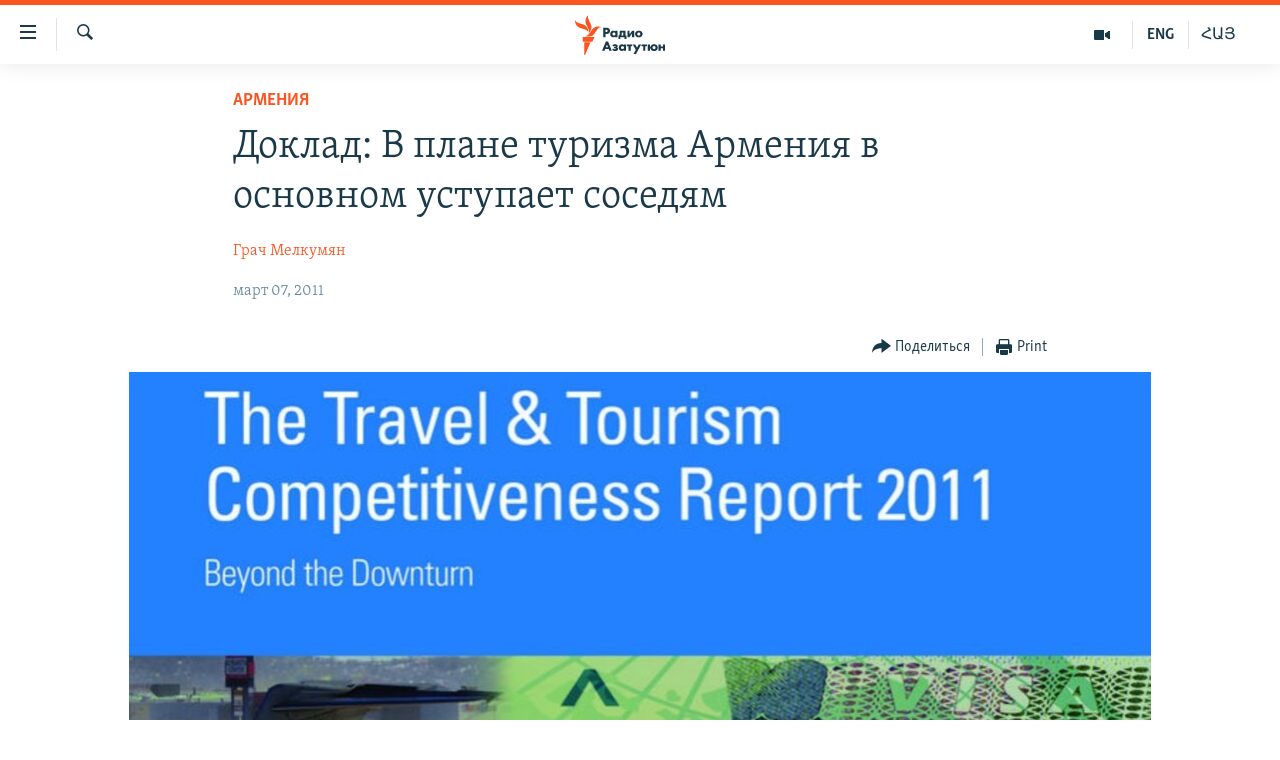

--- FILE ---
content_type: text/html; charset=utf-8
request_url: https://rus.azatutyun.am/a/2330077.html
body_size: 12411
content:

<!DOCTYPE html>
<html lang="ru" dir="ltr" class="no-js">
<head>
        <link rel="stylesheet" href="/Content/responsive/RFE/ru-AM/RFE-ru-AM.css?&amp;av=0.0.0.0&amp;cb=371">
<script src="//tags.azatutyun.am/rferl-pangea/prod/utag.sync.js"></script><script type='text/javascript' src='https://www.youtube.com/iframe_api' async></script>            <link rel="manifest" href="/manifest.json">
    <script type="text/javascript">
        //a general 'js' detection, must be on top level in <head>, due to CSS performance
        document.documentElement.className = "js";
        var cacheBuster = "371";
        var appBaseUrl = "/";
        var imgEnhancerBreakpoints = [0, 144, 256, 408, 650, 1023, 1597];
        var isLoggingEnabled = false;
        var isPreviewPage = false;
        var isLivePreviewPage = false;

        if (!isPreviewPage) {
            window.RFE = window.RFE || {};
            window.RFE.cacheEnabledByParam = window.location.href.indexOf('nocache=1') === -1;

            const url = new URL(window.location.href);
            const params = new URLSearchParams(url.search);

            // Remove the 'nocache' parameter
            params.delete('nocache');

            // Update the URL without the 'nocache' parameter
            url.search = params.toString();
            window.history.replaceState(null, '', url.toString());
        } else {
            window.addEventListener('load', function() {
                const links = window.document.links;
                for (let i = 0; i < links.length; i++) {
                    links[i].href = '#';
                    links[i].target = '_self';
                }
             })
        }

        // Iframe & Embed detection
        var embedProperties = {};

        try {
            // Reliable way to check if we are in an iframe.
            var isIframe = window.self !== window.top;
            embedProperties.is_iframe = isIframe;

            if (!isIframe) {
                embedProperties.embed_context = "main";
            } else {
                // We are in an iframe. Let's try to access the parent.
                // This access will only fail with strict cross-origin (without document.domain).
                var parentLocation = window.top.location;

                // The access succeeded. Now we explicitly compare the hostname.
                if (window.location.hostname === parentLocation.hostname) {
                    embedProperties.embed_context = "embed_self";
                } else {
                    // Hostname is different (e.g. different subdomain with document.domain)
                    embedProperties.embed_context = "embed_cross";
                }

                // Since the access works, we can safely get the details.
                embedProperties.url_parent = parentLocation.href;
                embedProperties.title_parent = window.top.document.title;
            }
        } catch (err) {
            // We are in an iframe, and an error occurred, probably due to cross-origin restrictions.
            embedProperties.is_iframe = true;
            embedProperties.embed_context = "embed_cross";

            // We cannot access the properties of window.top.
            // `document.referrer` can sometimes provide the URL of the parent page.
            // It is not 100% reliable, but it is the best we can do in this situation.
            embedProperties.url_parent = document.referrer || null;
            embedProperties.title_parent = null; // We can't get to the title in a cross-origin scenario.
        }

var pwaEnabled = true;        var swCacheDisabled;
    </script>
    <meta charset="utf-8" />

            <title>&#x414;&#x43E;&#x43A;&#x43B;&#x430;&#x434;: &#x412; &#x43F;&#x43B;&#x430;&#x43D;&#x435; &#x442;&#x443;&#x440;&#x438;&#x437;&#x43C;&#x430; &#x410;&#x440;&#x43C;&#x435;&#x43D;&#x438;&#x44F; &#x432; &#x43E;&#x441;&#x43D;&#x43E;&#x432;&#x43D;&#x43E;&#x43C; &#x443;&#x441;&#x442;&#x443;&#x43F;&#x430;&#x435;&#x442; &#x441;&#x43E;&#x441;&#x435;&#x434;&#x44F;&#x43C; </title>
            <meta name="description" content="&#x412;&#x441;&#x435;&#x43C;&#x438;&#x440;&#x43D;&#x44B;&#x439; &#x44D;&#x43A;&#x43E;&#x43D;&#x43E;&#x43C;&#x438;&#x447;&#x435;&#x441;&#x43A;&#x438;&#x439; &#x444;&#x43E;&#x440;&#x443;&#x43C; 7 &#x43C;&#x430;&#x440;&#x442;&#x430; &#x43E;&#x43F;&#x443;&#x431;&#x43B;&#x438;&#x43A;&#x43E;&#x432;&#x430;&#x43B; &#x434;&#x43E;&#x43A;&#x43B;&#x430;&#x434; &#xAB;&#x41F;&#x443;&#x442;&#x435;&#x448;&#x435;&#x441;&#x442;&#x432;&#x438;&#x44F; &#x438; &#x442;&#x443;&#x440;&#x438;&#x437;&#x43C;: &#x43A;&#x43E;&#x43D;&#x43A;&#x443;&#x440;&#x435;&#x43D;&#x442;&#x43E;&#x441;&#x43F;&#x43E;&#x441;&#x43E;&#x431;&#x43D;&#x43E;&#x441;&#x442;&#x44C; 2011&#xBB;." />
                <meta name="keywords" content="Архив, Армения, армения, туризм" />
    <meta name="viewport" content="width=device-width, initial-scale=1.0" />


    <meta http-equiv="X-UA-Compatible" content="IE=edge" />

<meta name="robots" content="max-image-preview:large"><meta property="fb:pages" content="1731694953739871" />

        <link href="https://rus.azatutyun.am/a/2330077.html" rel="canonical" />

        <meta name="apple-mobile-web-app-title" content="RFE/RL" />
        <meta name="apple-mobile-web-app-status-bar-style" content="black" />
            <meta name="apple-itunes-app" content="app-id=475986784, app-argument=//2330077.ltr" />
<meta content="&#x414;&#x43E;&#x43A;&#x43B;&#x430;&#x434;: &#x412; &#x43F;&#x43B;&#x430;&#x43D;&#x435; &#x442;&#x443;&#x440;&#x438;&#x437;&#x43C;&#x430; &#x410;&#x440;&#x43C;&#x435;&#x43D;&#x438;&#x44F; &#x432; &#x43E;&#x441;&#x43D;&#x43E;&#x432;&#x43D;&#x43E;&#x43C; &#x443;&#x441;&#x442;&#x443;&#x43F;&#x430;&#x435;&#x442; &#x441;&#x43E;&#x441;&#x435;&#x434;&#x44F;&#x43C; " property="og:title"></meta>
<meta content="&#x412;&#x441;&#x435;&#x43C;&#x438;&#x440;&#x43D;&#x44B;&#x439; &#x44D;&#x43A;&#x43E;&#x43D;&#x43E;&#x43C;&#x438;&#x447;&#x435;&#x441;&#x43A;&#x438;&#x439; &#x444;&#x43E;&#x440;&#x443;&#x43C; 7 &#x43C;&#x430;&#x440;&#x442;&#x430; &#x43E;&#x43F;&#x443;&#x431;&#x43B;&#x438;&#x43A;&#x43E;&#x432;&#x430;&#x43B; &#x434;&#x43E;&#x43A;&#x43B;&#x430;&#x434; &#xAB;&#x41F;&#x443;&#x442;&#x435;&#x448;&#x435;&#x441;&#x442;&#x432;&#x438;&#x44F; &#x438; &#x442;&#x443;&#x440;&#x438;&#x437;&#x43C;: &#x43A;&#x43E;&#x43D;&#x43A;&#x443;&#x440;&#x435;&#x43D;&#x442;&#x43E;&#x441;&#x43F;&#x43E;&#x441;&#x43E;&#x431;&#x43D;&#x43E;&#x441;&#x442;&#x44C; 2011&#xBB;." property="og:description"></meta>
<meta content="article" property="og:type"></meta>
<meta content="https://rus.azatutyun.am/a/2330077.html" property="og:url"></meta>
<meta content="&#x420;&#x430;&#x434;&#x438;&#x43E; &#x421;&#x432;&#x43E;&#x431;&#x43E;&#x434;&#x430;" property="og:site_name"></meta>
<meta content="https://www.facebook.com/azatutyunru/" property="article:publisher"></meta>
<meta content="https://gdb.rferl.org/5e82785a-2c02-46a5-b67a-534ce15a20c1_w1200_h630.jpg" property="og:image"></meta>
<meta content="1200" property="og:image:width"></meta>
<meta content="630" property="og:image:height"></meta>
<meta content="568280086670706" property="fb:app_id"></meta>
<meta content="&#x413;&#x440;&#x430;&#x447; &#x41C;&#x435;&#x43B;&#x43A;&#x443;&#x43C;&#x44F;&#x43D;" name="Author"></meta>
<meta content="summary_large_image" name="twitter:card"></meta>
<meta content="@armenialiberty" name="twitter:site"></meta>
<meta content="https://gdb.rferl.org/5e82785a-2c02-46a5-b67a-534ce15a20c1_w1200_h630.jpg" name="twitter:image"></meta>
<meta content="&#x414;&#x43E;&#x43A;&#x43B;&#x430;&#x434;: &#x412; &#x43F;&#x43B;&#x430;&#x43D;&#x435; &#x442;&#x443;&#x440;&#x438;&#x437;&#x43C;&#x430; &#x410;&#x440;&#x43C;&#x435;&#x43D;&#x438;&#x44F; &#x432; &#x43E;&#x441;&#x43D;&#x43E;&#x432;&#x43D;&#x43E;&#x43C; &#x443;&#x441;&#x442;&#x443;&#x43F;&#x430;&#x435;&#x442; &#x441;&#x43E;&#x441;&#x435;&#x434;&#x44F;&#x43C; " name="twitter:title"></meta>
<meta content="&#x412;&#x441;&#x435;&#x43C;&#x438;&#x440;&#x43D;&#x44B;&#x439; &#x44D;&#x43A;&#x43E;&#x43D;&#x43E;&#x43C;&#x438;&#x447;&#x435;&#x441;&#x43A;&#x438;&#x439; &#x444;&#x43E;&#x440;&#x443;&#x43C; 7 &#x43C;&#x430;&#x440;&#x442;&#x430; &#x43E;&#x43F;&#x443;&#x431;&#x43B;&#x438;&#x43A;&#x43E;&#x432;&#x430;&#x43B; &#x434;&#x43E;&#x43A;&#x43B;&#x430;&#x434; &#xAB;&#x41F;&#x443;&#x442;&#x435;&#x448;&#x435;&#x441;&#x442;&#x432;&#x438;&#x44F; &#x438; &#x442;&#x443;&#x440;&#x438;&#x437;&#x43C;: &#x43A;&#x43E;&#x43D;&#x43A;&#x443;&#x440;&#x435;&#x43D;&#x442;&#x43E;&#x441;&#x43F;&#x43E;&#x441;&#x43E;&#x431;&#x43D;&#x43E;&#x441;&#x442;&#x44C; 2011&#xBB;." name="twitter:description"></meta>
                    <link rel="amphtml" href="https://rus.azatutyun.am/amp/2330077.html" />
<script type="application/ld+json">{"articleSection":"Армения","isAccessibleForFree":true,"headline":"Доклад: В плане туризма Армения в основном уступает соседям ","inLanguage":"ru-AM","keywords":"Архив, Армения, армения, туризм","author":{"@type":"Person","url":"https://rus.azatutyun.am/author/грач-мелкумян/pyvmv","description":"","image":{"@type":"ImageObject"},"name":"Грач Мелкумян"},"datePublished":"2011-03-07 10:56:00Z","dateModified":"2011-03-07 10:56:00Z","publisher":{"logo":{"width":512,"height":220,"@type":"ImageObject","url":"https://rus.azatutyun.am/Content/responsive/RFE/ru-AM/img/logo.png"},"@type":"NewsMediaOrganization","url":"https://rus.azatutyun.am","sameAs":["https://www.facebook.com/azatutyunru/","https://twitter.com/azatutyunradio","https://www.youtube.com/azatutyunradio","https://www.instagram.com/azatutyuntv/"],"name":"Радио Азатутюн","alternateName":""},"@context":"https://schema.org","@type":"NewsArticle","mainEntityOfPage":"https://rus.azatutyun.am/a/2330077.html","url":"https://rus.azatutyun.am/a/2330077.html","description":"Всемирный экономический форум 7 марта опубликовал доклад «Путешествия и туризм: конкурентоспособность 2011».","image":{"width":1080,"height":608,"@type":"ImageObject","url":"https://gdb.rferl.org/5e82785a-2c02-46a5-b67a-534ce15a20c1_w1080_h608.jpg"},"name":"Доклад: В плане туризма Армения в основном уступает соседям "}</script>
    <script src="/Scripts/responsive/infographics.bundle.min.js?&amp;av=0.0.0.0&amp;cb=371"></script>
        <script src="/Scripts/responsive/dollardom.min.js?&amp;av=0.0.0.0&amp;cb=371"></script>
        <script src="/Scripts/responsive/modules/commons.js?&amp;av=0.0.0.0&amp;cb=371"></script>
        <script src="/Scripts/responsive/modules/app_code.js?&amp;av=0.0.0.0&amp;cb=371"></script>

        <link rel="icon" type="image/svg+xml" href="/Content/responsive/RFE/img/webApp/favicon.svg" />
        <link rel="alternate icon" href="/Content/responsive/RFE/img/webApp/favicon.ico" />
            <link rel="mask-icon" color="#ea6903" href="/Content/responsive/RFE/img/webApp/favicon_safari.svg" />
        <link rel="apple-touch-icon" sizes="152x152" href="/Content/responsive/RFE/img/webApp/ico-152x152.png" />
        <link rel="apple-touch-icon" sizes="144x144" href="/Content/responsive/RFE/img/webApp/ico-144x144.png" />
        <link rel="apple-touch-icon" sizes="114x114" href="/Content/responsive/RFE/img/webApp/ico-114x114.png" />
        <link rel="apple-touch-icon" sizes="72x72" href="/Content/responsive/RFE/img/webApp/ico-72x72.png" />
        <link rel="apple-touch-icon-precomposed" href="/Content/responsive/RFE/img/webApp/ico-57x57.png" />
        <link rel="icon" sizes="192x192" href="/Content/responsive/RFE/img/webApp/ico-192x192.png" />
        <link rel="icon" sizes="128x128" href="/Content/responsive/RFE/img/webApp/ico-128x128.png" />
        <meta name="msapplication-TileColor" content="#ffffff" />
        <meta name="msapplication-TileImage" content="/Content/responsive/RFE/img/webApp/ico-144x144.png" />
                <link rel="preload" href="/Content/responsive/fonts/Skolar-Lt_Cyrl_v2.4.woff" type="font/woff" as="font" crossorigin="anonymous" />
    <link rel="alternate" type="application/rss+xml" title="RFE/RL - Top Stories [RSS]" href="/api/" />
    <link rel="sitemap" type="application/rss+xml" href="/sitemap.xml" />
    
    



        <script type="text/javascript" >
            var analyticsData = Object.assign(embedProperties, {url:"https://rus.azatutyun.am/a/2330077.html",property_id:"429",article_uid:"2330077",page_title:"Доклад: В плане туризма Армения в основном уступает соседям ",page_type:"article",content_type:"article",subcontent_type:"article",last_modified:"2011-03-07 10:56:00Z",pub_datetime:"2011-03-07 10:56:00Z",section:"армения",english_section:"armenia",byline:"Грач Мелкумян",categories:"armenian_default_zone,armenia",tags:"армения;туризм",domain:"rus.azatutyun.am",language:"Russian",language_service:"RFERL Armenian",platform:"web",copied:"no",copied_article:"",copied_title:"",runs_js:"Yes",cms_release:"8.45.0.0.371",enviro_type:"prod",slug:"",entity:"RFE",short_language_service:"ARM",platform_short:"W",page_name:"Доклад: В плане туризма Армения в основном уступает соседям "});
            // Push Analytics data as GTM message (without "event" attribute and before GTM initialization)
            window.dataLayer = window.dataLayer || [];
            window.dataLayer.push(analyticsData);
        </script>
        <script type="text/javascript" data-cookiecategory="analytics">
            var gtmEventObject = {event: 'page_meta_ready'};window.dataLayer = window.dataLayer || [];window.dataLayer.push(gtmEventObject);
            var renderGtm = "true";
            if (renderGtm === "true") {
                (function(w,d,s,l,i){w[l]=w[l]||[];w[l].push({'gtm.start':new Date().getTime(),event:'gtm.js'});var f=d.getElementsByTagName(s)[0],j=d.createElement(s),dl=l!='dataLayer'?'&l='+l:'';j.async=true;j.src='//www.googletagmanager.com/gtm.js?id='+i+dl;f.parentNode.insertBefore(j,f);})(window,document,'script','dataLayer','GTM-WXZBPZ');
            }
        </script>
</head>
<body class=" nav-no-loaded cc_theme pg-article pg-article--single-column print-lay-article nojs-images ">
<noscript><iframe src="https://www.googletagmanager.com/ns.html?id=GTM-WXZBPZ" height="0" width="0" style="display:none;visibility:hidden"></iframe></noscript>        <!--Analytics tag js version start-->
            <script type="text/javascript" data-cookiecategory="analytics">
                var utag_data = Object.assign({}, analyticsData, {pub_year:"2011",pub_month:"03",pub_day:"07",pub_hour:"10",pub_weekday:"Monday"});
if(typeof(TealiumTagFrom)==='function' && typeof(TealiumTagSearchKeyword)==='function') {
var utag_from=TealiumTagFrom();var utag_searchKeyword=TealiumTagSearchKeyword();
if(utag_searchKeyword!=null && utag_searchKeyword!=='' && utag_data["search_keyword"]==null) utag_data["search_keyword"]=utag_searchKeyword;if(utag_from!=null && utag_from!=='') utag_data["from"]=TealiumTagFrom();}
                if(window.top!== window.self&&utag_data.page_type==="snippet"){utag_data.page_type = 'iframe';}
                try{if(window.top!==window.self&&window.self.location.hostname===window.top.location.hostname){utag_data.platform = 'self-embed';utag_data.platform_short = 'se';}}catch(e){if(window.top!==window.self&&window.self.location.search.includes("platformType=self-embed")){utag_data.platform = 'cross-promo';utag_data.platform_short = 'cp';}}
                (function(a,b,c,d){    a="https://tags.azatutyun.am/rferl-pangea/prod/utag.js";    b=document;c="script";d=b.createElement(c);d.src=a;d.type="text/java"+c;d.async=true;    a=b.getElementsByTagName(c)[0];a.parentNode.insertBefore(d,a);    })();
            </script>
        <!--Analytics tag js version end-->
<!-- Analytics tag management NoScript -->
<noscript>
<img style="position: absolute; border: none;" src="https://ssc.azatutyun.am/b/ss/bbgprod,bbgentityrferl/1/G.4--NS/778334324?pageName=rfe%3aarm%3aw%3aarticle%3a%d0%94%d0%be%d0%ba%d0%bb%d0%b0%d0%b4%3a%20%d0%92%20%d0%bf%d0%bb%d0%b0%d0%bd%d0%b5%20%d1%82%d1%83%d1%80%d0%b8%d0%b7%d0%bc%d0%b0%20%d0%90%d1%80%d0%bc%d0%b5%d0%bd%d0%b8%d1%8f%20%d0%b2%20%d0%be%d1%81%d0%bd%d0%be%d0%b2%d0%bd%d0%be%d0%bc%20%d1%83%d1%81%d1%82%d1%83%d0%bf%d0%b0%d0%b5%d1%82%20%d1%81%d0%be%d1%81%d0%b5%d0%b4%d1%8f%d0%bc%20&amp;c6=%d0%94%d0%be%d0%ba%d0%bb%d0%b0%d0%b4%3a%20%d0%92%20%d0%bf%d0%bb%d0%b0%d0%bd%d0%b5%20%d1%82%d1%83%d1%80%d0%b8%d0%b7%d0%bc%d0%b0%20%d0%90%d1%80%d0%bc%d0%b5%d0%bd%d0%b8%d1%8f%20%d0%b2%20%d0%be%d1%81%d0%bd%d0%be%d0%b2%d0%bd%d0%be%d0%bc%20%d1%83%d1%81%d1%82%d1%83%d0%bf%d0%b0%d0%b5%d1%82%20%d1%81%d0%be%d1%81%d0%b5%d0%b4%d1%8f%d0%bc%20&amp;v36=8.45.0.0.371&amp;v6=D=c6&amp;g=https%3a%2f%2frus.azatutyun.am%2fa%2f2330077.html&amp;c1=D=g&amp;v1=D=g&amp;events=event1,event52&amp;c16=rferl%20armenian&amp;v16=D=c16&amp;c5=armenia&amp;v5=D=c5&amp;ch=%d0%90%d1%80%d0%bc%d0%b5%d0%bd%d0%b8%d1%8f&amp;c15=russian&amp;v15=D=c15&amp;c4=article&amp;v4=D=c4&amp;c14=2330077&amp;v14=D=c14&amp;v20=no&amp;c17=web&amp;v17=D=c17&amp;mcorgid=518abc7455e462b97f000101%40adobeorg&amp;server=rus.azatutyun.am&amp;pageType=D=c4&amp;ns=bbg&amp;v29=D=server&amp;v25=rfe&amp;v30=429&amp;v105=D=User-Agent " alt="analytics" width="1" height="1" /></noscript>
<!-- End of Analytics tag management NoScript -->


        <!--*** Accessibility links - For ScreenReaders only ***-->
        <section>
            <div class="sr-only">
                <h2>&#x421;&#x441;&#x44B;&#x43B;&#x43A;&#x438; &#x434;&#x43E;&#x441;&#x442;&#x443;&#x43F;&#x430;</h2>
                <ul>
                    <li><a href="#content" data-disable-smooth-scroll="1">&#x41F;&#x435;&#x440;&#x435;&#x439;&#x442;&#x438; &#x43A; &#x43E;&#x441;&#x43D;&#x43E;&#x432;&#x43D;&#x43E;&#x43C;&#x443; &#x441;&#x43E;&#x434;&#x435;&#x440;&#x436;&#x430;&#x43D;&#x438;&#x44E;</a></li>
                    <li><a href="#navigation" data-disable-smooth-scroll="1">&#x41F;&#x435;&#x440;&#x435;&#x439;&#x442;&#x438; &#x43A; &#x43E;&#x441;&#x43D;&#x43E;&#x432;&#x43D;&#x43E;&#x439; &#x43D;&#x430;&#x432;&#x438;&#x433;&#x430;&#x446;&#x438;&#x438;</a></li>
                    <li><a href="#txtHeaderSearch" data-disable-smooth-scroll="1">&#x41F;&#x435;&#x440;&#x435;&#x439;&#x442;&#x438; &#x43A; &#x43F;&#x43E;&#x438;&#x441;&#x43A;&#x443;</a></li>
                </ul>
            </div>
        </section>
    




<div dir="ltr">
    <div id="page">
            <aside>

<div class="c-lightbox overlay-modal">
    <div class="c-lightbox__intro">
        <h2 class="c-lightbox__intro-title"></h2>
        <button class="btn btn--rounded c-lightbox__btn c-lightbox__intro-next" title="&#x421;&#x43B;&#x435;&#x434;&#x443;&#x44E;&#x449;&#x438;&#x439;">
            <span class="ico ico--rounded ico-chevron-forward"></span>
            <span class="sr-only">&#x421;&#x43B;&#x435;&#x434;&#x443;&#x44E;&#x449;&#x438;&#x439;</span>
        </button>
    </div>
    <div class="c-lightbox__nav">
        <button class="btn btn--rounded c-lightbox__btn c-lightbox__btn--close" title="&#x417;&#x430;&#x43A;&#x440;&#x44B;&#x442;&#x44C;">
            <span class="ico ico--rounded ico-close"></span>
            <span class="sr-only">&#x417;&#x430;&#x43A;&#x440;&#x44B;&#x442;&#x44C;</span>
        </button>
        <button class="btn btn--rounded c-lightbox__btn c-lightbox__btn--prev" title="&#x41F;&#x440;&#x435;&#x434;&#x44B;&#x434;&#x443;&#x449;&#x438;&#x439;">
            <span class="ico ico--rounded ico-chevron-backward"></span>
            <span class="sr-only">&#x41F;&#x440;&#x435;&#x434;&#x44B;&#x434;&#x443;&#x449;&#x438;&#x439;</span>
        </button>
        <button class="btn btn--rounded c-lightbox__btn c-lightbox__btn--next" title="&#x421;&#x43B;&#x435;&#x434;&#x443;&#x44E;&#x449;&#x438;&#x439;">
            <span class="ico ico--rounded ico-chevron-forward"></span>
            <span class="sr-only">&#x421;&#x43B;&#x435;&#x434;&#x443;&#x44E;&#x449;&#x438;&#x439;</span>
        </button>
    </div>
    <div class="c-lightbox__content-wrap">
        <figure class="c-lightbox__content">
            <span class="c-spinner c-spinner--lightbox">
                <img src="/Content/responsive/img/player-spinner.png"
                     alt="please wait"
                     title="please wait" />
            </span>
            <div class="c-lightbox__img">
                <div class="thumb">
                    <img src="" alt="" />
                </div>
            </div>
            <figcaption>
                <div class="c-lightbox__info c-lightbox__info--foot">
                    <span class="c-lightbox__counter"></span>
                    <span class="caption c-lightbox__caption"></span>
                </div>
            </figcaption>
        </figure>
    </div>
    <div class="hidden">
        <div class="content-advisory__box content-advisory__box--lightbox">
            <span class="content-advisory__box-text">This image contains sensitive content which some people may find offensive or disturbing.</span>
            <button class="btn btn--transparent content-advisory__box-btn m-t-md" value="text" type="button">
                <span class="btn__text">
                    Click to reveal
                </span>
            </button>
        </div>
    </div>
</div>

<div class="print-dialogue">
    <div class="container">
        <h3 class="print-dialogue__title section-head">Print Options:</h3>
        <div class="print-dialogue__opts">
            <ul class="print-dialogue__opt-group">
                <li class="form__group form__group--checkbox">
                    <input class="form__check " id="checkboxImages" name="checkboxImages" type="checkbox" checked="checked" />
                    <label for="checkboxImages" class="form__label m-t-md">Images</label>
                </li>
                <li class="form__group form__group--checkbox">
                    <input class="form__check " id="checkboxMultimedia" name="checkboxMultimedia" type="checkbox" checked="checked" />
                    <label for="checkboxMultimedia" class="form__label m-t-md">Multimedia</label>
                </li>
            </ul>
            <ul class="print-dialogue__opt-group">
                <li class="form__group form__group--checkbox">
                    <input class="form__check " id="checkboxEmbedded" name="checkboxEmbedded" type="checkbox" checked="checked" />
                    <label for="checkboxEmbedded" class="form__label m-t-md">Embedded Content</label>
                </li>
                <li class="hidden">
                    <input class="form__check " id="checkboxComments" name="checkboxComments" type="checkbox" />
                    <label for="checkboxComments" class="form__label m-t-md"> Comments</label>
                </li>
            </ul>
        </div>
        <div class="print-dialogue__buttons">
            <button class="btn  btn--secondary close-button" type="button" title="&#x41E;&#x442;&#x43C;&#x435;&#x43D;&#x438;&#x442;&#x44C;">
                <span class="btn__text ">&#x41E;&#x442;&#x43C;&#x435;&#x43D;&#x438;&#x442;&#x44C;</span>
            </button>
            <button class="btn  btn-cust-print m-l-sm" type="button" title="Print">
                <span class="btn__text ">Print</span>
            </button>
        </div>
    </div>
</div>                
<div class="ctc-message pos-fix">
    <div class="ctc-message__inner">Link has been copied to clipboard</div>
</div>
            </aside>

<div class="hdr-20 hdr-20--big">
    <div class="hdr-20__inner">
        <div class="hdr-20__max pos-rel">
            <div class="hdr-20__side hdr-20__side--primary d-flex">
                <label data-for="main-menu-ctrl" data-switcher-trigger="true" data-switch-target="main-menu-ctrl" class="burger hdr-trigger pos-rel trans-trigger" data-trans-evt="click" data-trans-id="menu">
                    <span class="ico ico-close hdr-trigger__ico hdr-trigger__ico--close burger__ico burger__ico--close"></span>
                    <span class="ico ico-menu hdr-trigger__ico hdr-trigger__ico--open burger__ico burger__ico--open"></span>
                </label>
                <div class="menu-pnl pos-fix trans-target" data-switch-target="main-menu-ctrl" data-trans-id="menu">
                    <div class="menu-pnl__inner">
                        <nav class="main-nav menu-pnl__item menu-pnl__item--first">
                            <ul class="main-nav__list accordeon" data-analytics-tales="false" data-promo-name="link" data-location-name="nav,secnav">
                                

        <li class="main-nav__item">
            <a class="main-nav__item-name main-nav__item-name--link" href="/p/2842.html" title="&#x413;&#x43B;&#x430;&#x432;&#x43D;&#x430;&#x44F;" data-item-name="mobilehomeru" >&#x413;&#x43B;&#x430;&#x432;&#x43D;&#x430;&#x44F;</a>
        </li>

        <li class="main-nav__item">
            <a class="main-nav__item-name main-nav__item-name--link" href="/z/3282" title="&#x41D;&#x43E;&#x432;&#x43E;&#x441;&#x442;&#x438;" data-item-name="New" >&#x41D;&#x43E;&#x432;&#x43E;&#x441;&#x442;&#x438;</a>
        </li>

        <li class="main-nav__item">
            <a class="main-nav__item-name main-nav__item-name--link" href="/z/3284" title="&#x41F;&#x43E;&#x43B;&#x438;&#x442;&#x438;&#x43A;&#x430;" data-item-name="Politics" >&#x41F;&#x43E;&#x43B;&#x438;&#x442;&#x438;&#x43A;&#x430;</a>
        </li>

        <li class="main-nav__item">
            <a class="main-nav__item-name main-nav__item-name--link" href="/z/3285" title="&#x41E;&#x431;&#x449;&#x435;&#x441;&#x442;&#x432;&#x43E;" data-item-name="Society" >&#x41E;&#x431;&#x449;&#x435;&#x441;&#x442;&#x432;&#x43E;</a>
        </li>

        <li class="main-nav__item">
            <a class="main-nav__item-name main-nav__item-name--link" href="/z/3286" title="&#x42D;&#x43A;&#x43E;&#x43D;&#x43E;&#x43C;&#x438;&#x43A;&#x430;" data-item-name="Economy" >&#x42D;&#x43A;&#x43E;&#x43D;&#x43E;&#x43C;&#x438;&#x43A;&#x430;</a>
        </li>

        <li class="main-nav__item">
            <a class="main-nav__item-name main-nav__item-name--link" href="/z/3288" title="&#x420;&#x435;&#x433;&#x438;&#x43E;&#x43D;" data-item-name="region" >&#x420;&#x435;&#x433;&#x438;&#x43E;&#x43D;</a>
        </li>

        <li class="main-nav__item">
            <a class="main-nav__item-name main-nav__item-name--link" href="/&#x43D;&#x430;&#x433;&#x43E;&#x440;&#x43D;&#x44B;&#x439;-&#x43A;&#x430;&#x440;&#x430;&#x431;&#x430;&#x445;" title="&#x41D;&#x430;&#x433;&#x43E;&#x440;&#x43D;&#x44B;&#x439; &#x41A;&#x430;&#x440;&#x430;&#x431;&#x430;&#x445;" data-item-name="karabakh" >&#x41D;&#x430;&#x433;&#x43E;&#x440;&#x43D;&#x44B;&#x439; &#x41A;&#x430;&#x440;&#x430;&#x431;&#x430;&#x445;</a>
        </li>

        <li class="main-nav__item">
            <a class="main-nav__item-name main-nav__item-name--link" href="/z/3287" title="&#x41A;&#x443;&#x43B;&#x44C;&#x442;&#x443;&#x440;&#x430;" data-item-name="culture" >&#x41A;&#x443;&#x43B;&#x44C;&#x442;&#x443;&#x440;&#x430;</a>
        </li>

        <li class="main-nav__item">
            <a class="main-nav__item-name main-nav__item-name--link" href="/z/15479" title="&#x421;&#x43F;&#x43E;&#x440;&#x442;" data-item-name="sports" >&#x421;&#x43F;&#x43E;&#x440;&#x442;</a>
        </li>

        <li class="main-nav__item">
            <a class="main-nav__item-name main-nav__item-name--link" href="/z/730" title="&#x410;&#x440;&#x445;&#x438;&#x432;" data-item-name="Armenian_Default_Zone" >&#x410;&#x440;&#x445;&#x438;&#x432;</a>
        </li>



                            </ul>
                        </nav>
                        

<div class="menu-pnl__item">
        <a href="https://www.azatutyun.am" class="menu-pnl__item-link" alt="&#x540;&#x561;&#x575;&#x565;&#x580;&#x565;&#x576;">&#x540;&#x561;&#x575;&#x565;&#x580;&#x565;&#x576;</a>
        <a href="https://www.azatutyun.am/p/3171.html" class="menu-pnl__item-link" alt="English">English</a>
        <a href="https://rus.azatutyun.am" class="menu-pnl__item-link" alt="&#x420;&#x443;&#x441;&#x441;&#x43A;&#x438;&#x439;">&#x420;&#x443;&#x441;&#x441;&#x43A;&#x438;&#x439;</a>
</div>


                        
                            <div class="menu-pnl__item">
                                <a href="/navigation/allsites" class="menu-pnl__item-link">
                                    <span class="ico ico-languages "></span>
                                    &#x412;&#x441;&#x435; &#x441;&#x430;&#x439;&#x442;&#x44B; &#x420;&#x430;&#x434;&#x438;&#x43E; &#x410;&#x437;&#x430;&#x442;&#x443;&#x442;&#x44E;&#x43D;
                                </a>
                            </div>
                    </div>
                </div>
                <label data-for="top-search-ctrl" data-switcher-trigger="true" data-switch-target="top-search-ctrl" class="top-srch-trigger hdr-trigger">
                    <span class="ico ico-close hdr-trigger__ico hdr-trigger__ico--close top-srch-trigger__ico top-srch-trigger__ico--close"></span>
                    <span class="ico ico-search hdr-trigger__ico hdr-trigger__ico--open top-srch-trigger__ico top-srch-trigger__ico--open"></span>
                </label>
                <div class="srch-top srch-top--in-header" data-switch-target="top-search-ctrl">
                    <div class="container">
                        
<form action="/s" class="srch-top__form srch-top__form--in-header" id="form-topSearchHeader" method="get" role="search">    <label for="txtHeaderSearch" class="sr-only">&#x41F;&#x43E;&#x438;&#x441;&#x43A;</label>
    <input type="text" id="txtHeaderSearch" name="k" placeholder="&#x41F;&#x43E;&#x438;&#x441;&#x43A;" accesskey="s" value="" class="srch-top__input analyticstag-event" onkeydown="if (event.keyCode === 13) { FireAnalyticsTagEventOnSearch('search', $dom.get('#txtHeaderSearch')[0].value) }" />
    <button title="&#x41F;&#x43E;&#x438;&#x441;&#x43A;" type="submit" class="btn btn--top-srch analyticstag-event" onclick="FireAnalyticsTagEventOnSearch('search', $dom.get('#txtHeaderSearch')[0].value) ">
        <span class="ico ico-search"></span>
    </button>
</form>
                    </div>
                </div>
                <a href="/" class="main-logo-link">
                    <img src="/Content/responsive/RFE/ru-AM/img/logo-compact.svg" class="main-logo main-logo--comp" alt="site logo">
                        <img src="/Content/responsive/RFE/ru-AM/img/logo.svg" class="main-logo main-logo--big" alt="site logo">
                </a>
            </div>
            <div class="hdr-20__side hdr-20__side--secondary d-flex">
                

    <a href="https://www.azatutyun.am" title="&#x540;&#x531;&#x545;" class="hdr-20__secondary-item hdr-20__secondary-item--lang" data-item-name="satellite">
        
&#x540;&#x531;&#x545;
    </a>

    <a href="https://www.azatutyun.am/en" title="ENG" class="hdr-20__secondary-item hdr-20__secondary-item--lang" data-item-name="satellite">
        
ENG
    </a>

    <a href="/z/3292" title="&#x412;&#x438;&#x434;&#x435;&#x43E;" class="hdr-20__secondary-item" data-item-name="video">
        
    <span class="ico ico-video hdr-20__secondary-icon"></span>

    </a>

    <a href="/s" title="&#x41F;&#x43E;&#x438;&#x441;&#x43A;" class="hdr-20__secondary-item hdr-20__secondary-item--search" data-item-name="search">
        
    <span class="ico ico-search hdr-20__secondary-icon hdr-20__secondary-icon--search"></span>

    </a>



                
                <div class="srch-bottom">
                    
<form action="/s" class="srch-bottom__form d-flex" id="form-bottomSearch" method="get" role="search">    <label for="txtSearch" class="sr-only">&#x41F;&#x43E;&#x438;&#x441;&#x43A;</label>
    <input type="search" id="txtSearch" name="k" placeholder="&#x41F;&#x43E;&#x438;&#x441;&#x43A;" accesskey="s" value="" class="srch-bottom__input analyticstag-event" onkeydown="if (event.keyCode === 13) { FireAnalyticsTagEventOnSearch('search', $dom.get('#txtSearch')[0].value) }" />
    <button title="&#x41F;&#x43E;&#x438;&#x441;&#x43A;" type="submit" class="btn btn--bottom-srch analyticstag-event" onclick="FireAnalyticsTagEventOnSearch('search', $dom.get('#txtSearch')[0].value) ">
        <span class="ico ico-search"></span>
    </button>
</form>
                </div>
            </div>
            <img src="/Content/responsive/RFE/ru-AM/img/logo-print.gif" class="logo-print" loading="lazy" alt="site logo">
            <img src="/Content/responsive/RFE/ru-AM/img/logo-print_color.png" class="logo-print logo-print--color" loading="lazy" alt="site logo">
        </div>
    </div>
</div>
    <script>
        if (document.body.className.indexOf('pg-home') > -1) {
            var nav2In = document.querySelector('.hdr-20__inner');
            var nav2Sec = document.querySelector('.hdr-20__side--secondary');
            var secStyle = window.getComputedStyle(nav2Sec);
            if (nav2In && window.pageYOffset < 150 && secStyle['position'] !== 'fixed') {
                nav2In.classList.add('hdr-20__inner--big')
            }
        }
    </script>



<div class="c-hlights c-hlights--breaking c-hlights--no-item" data-hlight-display="mobile,desktop">
    <div class="c-hlights__wrap container p-0">
        <div class="c-hlights__nav">
            <a role="button" href="#" title="&#x41F;&#x440;&#x435;&#x434;&#x44B;&#x434;&#x443;&#x449;&#x438;&#x439;">
                <span class="ico ico-chevron-backward m-0"></span>
                <span class="sr-only">&#x41F;&#x440;&#x435;&#x434;&#x44B;&#x434;&#x443;&#x449;&#x438;&#x439;</span>
            </a>
            <a role="button" href="#" title="&#x421;&#x43B;&#x435;&#x434;&#x443;&#x44E;&#x449;&#x438;&#x439;">
                <span class="ico ico-chevron-forward m-0"></span>
                <span class="sr-only">&#x421;&#x43B;&#x435;&#x434;&#x443;&#x44E;&#x449;&#x438;&#x439;</span>
            </a>
        </div>
        <span class="c-hlights__label">
            <span class="">Breaking News</span>
            <span class="switcher-trigger">
                <label data-for="more-less-1" data-switcher-trigger="true" class="switcher-trigger__label switcher-trigger__label--more p-b-0" title="&#x41F;&#x43E;&#x43A;&#x430;&#x437;&#x430;&#x442;&#x44C; &#x431;&#x43E;&#x43B;&#x44C;&#x448;&#x435;">
                    <span class="ico ico-chevron-down"></span>
                </label>
                <label data-for="more-less-1" data-switcher-trigger="true" class="switcher-trigger__label switcher-trigger__label--less p-b-0" title="Show less">
                    <span class="ico ico-chevron-up"></span>
                </label>
            </span>
        </span>
        <ul class="c-hlights__items switcher-target" data-switch-target="more-less-1">
            
        </ul>
    </div>
</div>


        <div id="content">
            

    <main class="container">

    <div class="hdr-container">
        <div class="row">
            <div class="col-category col-xs-12 col-md-8 col-md-offset-2">


<div class="category js-category">
<a class="" href="/z/3283">&#x410;&#x440;&#x43C;&#x435;&#x43D;&#x438;&#x44F;</a></div></div>
<div class="col-title col-xs-12 col-md-8 col-md-offset-2">

    <h1 class="title pg-title">
        &#x414;&#x43E;&#x43A;&#x43B;&#x430;&#x434;: &#x412; &#x43F;&#x43B;&#x430;&#x43D;&#x435; &#x442;&#x443;&#x440;&#x438;&#x437;&#x43C;&#x430; &#x410;&#x440;&#x43C;&#x435;&#x43D;&#x438;&#x44F; &#x432; &#x43E;&#x441;&#x43D;&#x43E;&#x432;&#x43D;&#x43E;&#x43C; &#x443;&#x441;&#x442;&#x443;&#x43F;&#x430;&#x435;&#x442; &#x441;&#x43E;&#x441;&#x435;&#x434;&#x44F;&#x43C; 
    </h1>
</div>
<div class="col-publishing-details col-xs-12 col-md-8 col-md-offset-2">

<div class="publishing-details ">
                <div class="links">
                    <ul class="links__list">
                            <li class="links__item">
            <a class="links__item-link" href="/author/&#x433;&#x440;&#x430;&#x447;-&#x43C;&#x435;&#x43B;&#x43A;&#x443;&#x43C;&#x44F;&#x43D;/pyvmv"  title="&#x413;&#x440;&#x430;&#x447; &#x41C;&#x435;&#x43B;&#x43A;&#x443;&#x43C;&#x44F;&#x43D;">&#x413;&#x440;&#x430;&#x447; &#x41C;&#x435;&#x43B;&#x43A;&#x443;&#x43C;&#x44F;&#x43D;</a>                            </li>
                    </ul>
                </div>
        <div class="published">
            <span class="date" >
                    <time pubdate="pubdate" datetime="2011-03-07T14:56:00&#x2B;04:00">
                        &#x43C;&#x430;&#x440;&#x442; 07, 2011
                    </time>
            </span>
        </div>
</div>


</div>
<div class="col-xs-12 col-md-8 col-md-offset-2">

<div class="col-article-tools pos-rel article-share">
        <div class="col-article-tools__end">
            
    <div class="share--box">
                <div class="sticky-share-container" style="display:none">
                    <div class="container">
                        <a href="https://rus.azatutyun.am" id="logo-sticky-share">&nbsp;</a>
                        <div class="pg-title pg-title--sticky-share">
                            &#x414;&#x43E;&#x43A;&#x43B;&#x430;&#x434;: &#x412; &#x43F;&#x43B;&#x430;&#x43D;&#x435; &#x442;&#x443;&#x440;&#x438;&#x437;&#x43C;&#x430; &#x410;&#x440;&#x43C;&#x435;&#x43D;&#x438;&#x44F; &#x432; &#x43E;&#x441;&#x43D;&#x43E;&#x432;&#x43D;&#x43E;&#x43C; &#x443;&#x441;&#x442;&#x443;&#x43F;&#x430;&#x435;&#x442; &#x441;&#x43E;&#x441;&#x435;&#x434;&#x44F;&#x43C; 
                        </div>
                        <div class="sticked-nav-actions">
                            <!--This part is for sticky navigation display-->
                            <p class="buttons link-content-sharing p-0 ">
                                <button class="btn btn--link btn-content-sharing p-t-0 " id="btnContentSharing" value="text" role="Button" type="" title="&#x43F;&#x435;&#x440;&#x435;&#x43A;&#x43B;&#x44E;&#x447;&#x438;&#x442;&#x44C;&#x441;&#x44F; &#x43D;&#x430; &#x431;&#x43E;&#x43B;&#x44C;&#x448;&#x438;&#x435; &#x432;&#x430;&#x440;&#x438;&#x430;&#x43D;&#x442;&#x44B; &#x43E;&#x431;&#x43C;&#x435;&#x43D;&#x430;">
                                    <span class="ico ico-share ico--l"></span>
                                    <span class="btn__text ">
                                        &#x41F;&#x43E;&#x434;&#x435;&#x43B;&#x438;&#x442;&#x44C;&#x441;&#x44F;
                                    </span>
                                </button>
                            </p>
                            <aside class="content-sharing js-content-sharing js-content-sharing--apply-sticky  content-sharing--sticky" role="complementary" 
                                   data-share-url="https://rus.azatutyun.am/a/2330077.html" data-share-title="&#x414;&#x43E;&#x43A;&#x43B;&#x430;&#x434;: &#x412; &#x43F;&#x43B;&#x430;&#x43D;&#x435; &#x442;&#x443;&#x440;&#x438;&#x437;&#x43C;&#x430; &#x410;&#x440;&#x43C;&#x435;&#x43D;&#x438;&#x44F; &#x432; &#x43E;&#x441;&#x43D;&#x43E;&#x432;&#x43D;&#x43E;&#x43C; &#x443;&#x441;&#x442;&#x443;&#x43F;&#x430;&#x435;&#x442; &#x441;&#x43E;&#x441;&#x435;&#x434;&#x44F;&#x43C; " data-share-text="&#x412;&#x441;&#x435;&#x43C;&#x438;&#x440;&#x43D;&#x44B;&#x439; &#x44D;&#x43A;&#x43E;&#x43D;&#x43E;&#x43C;&#x438;&#x447;&#x435;&#x441;&#x43A;&#x438;&#x439; &#x444;&#x43E;&#x440;&#x443;&#x43C; 7 &#x43C;&#x430;&#x440;&#x442;&#x430; &#x43E;&#x43F;&#x443;&#x431;&#x43B;&#x438;&#x43A;&#x43E;&#x432;&#x430;&#x43B; &#x434;&#x43E;&#x43A;&#x43B;&#x430;&#x434; &#xAB;&#x41F;&#x443;&#x442;&#x435;&#x448;&#x435;&#x441;&#x442;&#x432;&#x438;&#x44F; &#x438; &#x442;&#x443;&#x440;&#x438;&#x437;&#x43C;: &#x43A;&#x43E;&#x43D;&#x43A;&#x443;&#x440;&#x435;&#x43D;&#x442;&#x43E;&#x441;&#x43F;&#x43E;&#x441;&#x43E;&#x431;&#x43D;&#x43E;&#x441;&#x442;&#x44C; 2011&#xBB;.">
                                <div class="content-sharing__popover">
                                    <h6 class="content-sharing__title">&#x41F;&#x43E;&#x434;&#x435;&#x43B;&#x438;&#x442;&#x44C;&#x441;&#x44F;</h6>
                                    <button href="#close" id="btnCloseSharing" class="btn btn--text-like content-sharing__close-btn">
                                        <span class="ico ico-close ico--l"></span>
                                    </button>
            <ul class="content-sharing__list">
                    <li class="content-sharing__item">
                            <div class="ctc ">
                                <input type="text" class="ctc__input" readonly="readonly">
                                <a href="" js-href="https://rus.azatutyun.am/a/2330077.html" class="content-sharing__link ctc__button">
                                    <span class="ico ico-copy-link ico--rounded ico--s"></span>
                                        <span class="content-sharing__link-text">Copy link</span>
                                </a>
                            </div>
                    </li>
                    <li class="content-sharing__item">
        <a href="https://facebook.com/sharer.php?u=https%3a%2f%2frus.azatutyun.am%2fa%2f2330077.html"
           data-analytics-text="share_on_facebook"
           title="Facebook" target="_blank"
           class="content-sharing__link  js-social-btn">
            <span class="ico ico-facebook ico--rounded ico--s"></span>
                <span class="content-sharing__link-text">Facebook</span>
        </a>
                    </li>
                    <li class="content-sharing__item">
        <a href="https://twitter.com/share?url=https%3a%2f%2frus.azatutyun.am%2fa%2f2330077.html&amp;text=%d0%94%d0%be%d0%ba%d0%bb%d0%b0%d0%b4%3a&#x2B;%d0%92&#x2B;%d0%bf%d0%bb%d0%b0%d0%bd%d0%b5&#x2B;%d1%82%d1%83%d1%80%d0%b8%d0%b7%d0%bc%d0%b0&#x2B;%d0%90%d1%80%d0%bc%d0%b5%d0%bd%d0%b8%d1%8f&#x2B;%d0%b2&#x2B;%d0%be%d1%81%d0%bd%d0%be%d0%b2%d0%bd%d0%be%d0%bc&#x2B;%d1%83%d1%81%d1%82%d1%83%d0%bf%d0%b0%d0%b5%d1%82&#x2B;%d1%81%d0%be%d1%81%d0%b5%d0%b4%d1%8f%d0%bc&#x2B;"
           data-analytics-text="share_on_twitter"
           title="X (Twitter)" target="_blank"
           class="content-sharing__link  js-social-btn">
            <span class="ico ico-twitter ico--rounded ico--s"></span>
                <span class="content-sharing__link-text">X (Twitter)</span>
        </a>
                    </li>
                    <li class="content-sharing__item">
        <a href="mailto:?body=https%3a%2f%2frus.azatutyun.am%2fa%2f2330077.html&amp;subject=&#x414;&#x43E;&#x43A;&#x43B;&#x430;&#x434;: &#x412; &#x43F;&#x43B;&#x430;&#x43D;&#x435; &#x442;&#x443;&#x440;&#x438;&#x437;&#x43C;&#x430; &#x410;&#x440;&#x43C;&#x435;&#x43D;&#x438;&#x44F; &#x432; &#x43E;&#x441;&#x43D;&#x43E;&#x432;&#x43D;&#x43E;&#x43C; &#x443;&#x441;&#x442;&#x443;&#x43F;&#x430;&#x435;&#x442; &#x441;&#x43E;&#x441;&#x435;&#x434;&#x44F;&#x43C; "
           
           title="Email" 
           class="content-sharing__link ">
            <span class="ico ico-email ico--rounded ico--s"></span>
                <span class="content-sharing__link-text">Email</span>
        </a>
                    </li>

            </ul>
                                </div>
                            </aside>
                        </div>
                    </div>
                </div>
                <div class="links">
                        <p class="buttons link-content-sharing p-0 ">
                            <button class="btn btn--link btn-content-sharing p-t-0 " id="btnContentSharing" value="text" role="Button" type="" title="&#x43F;&#x435;&#x440;&#x435;&#x43A;&#x43B;&#x44E;&#x447;&#x438;&#x442;&#x44C;&#x441;&#x44F; &#x43D;&#x430; &#x431;&#x43E;&#x43B;&#x44C;&#x448;&#x438;&#x435; &#x432;&#x430;&#x440;&#x438;&#x430;&#x43D;&#x442;&#x44B; &#x43E;&#x431;&#x43C;&#x435;&#x43D;&#x430;">
                                <span class="ico ico-share ico--l"></span>
                                <span class="btn__text ">
                                    &#x41F;&#x43E;&#x434;&#x435;&#x43B;&#x438;&#x442;&#x44C;&#x441;&#x44F;
                                </span>
                            </button>
                        </p>
                        <aside class="content-sharing js-content-sharing " role="complementary" 
                               data-share-url="https://rus.azatutyun.am/a/2330077.html" data-share-title="&#x414;&#x43E;&#x43A;&#x43B;&#x430;&#x434;: &#x412; &#x43F;&#x43B;&#x430;&#x43D;&#x435; &#x442;&#x443;&#x440;&#x438;&#x437;&#x43C;&#x430; &#x410;&#x440;&#x43C;&#x435;&#x43D;&#x438;&#x44F; &#x432; &#x43E;&#x441;&#x43D;&#x43E;&#x432;&#x43D;&#x43E;&#x43C; &#x443;&#x441;&#x442;&#x443;&#x43F;&#x430;&#x435;&#x442; &#x441;&#x43E;&#x441;&#x435;&#x434;&#x44F;&#x43C; " data-share-text="&#x412;&#x441;&#x435;&#x43C;&#x438;&#x440;&#x43D;&#x44B;&#x439; &#x44D;&#x43A;&#x43E;&#x43D;&#x43E;&#x43C;&#x438;&#x447;&#x435;&#x441;&#x43A;&#x438;&#x439; &#x444;&#x43E;&#x440;&#x443;&#x43C; 7 &#x43C;&#x430;&#x440;&#x442;&#x430; &#x43E;&#x43F;&#x443;&#x431;&#x43B;&#x438;&#x43A;&#x43E;&#x432;&#x430;&#x43B; &#x434;&#x43E;&#x43A;&#x43B;&#x430;&#x434; &#xAB;&#x41F;&#x443;&#x442;&#x435;&#x448;&#x435;&#x441;&#x442;&#x432;&#x438;&#x44F; &#x438; &#x442;&#x443;&#x440;&#x438;&#x437;&#x43C;: &#x43A;&#x43E;&#x43D;&#x43A;&#x443;&#x440;&#x435;&#x43D;&#x442;&#x43E;&#x441;&#x43F;&#x43E;&#x441;&#x43E;&#x431;&#x43D;&#x43E;&#x441;&#x442;&#x44C; 2011&#xBB;.">
                            <div class="content-sharing__popover">
                                <h6 class="content-sharing__title">&#x41F;&#x43E;&#x434;&#x435;&#x43B;&#x438;&#x442;&#x44C;&#x441;&#x44F;</h6>
                                <button href="#close" id="btnCloseSharing" class="btn btn--text-like content-sharing__close-btn">
                                    <span class="ico ico-close ico--l"></span>
                                </button>
            <ul class="content-sharing__list">
                    <li class="content-sharing__item">
                            <div class="ctc ">
                                <input type="text" class="ctc__input" readonly="readonly">
                                <a href="" js-href="https://rus.azatutyun.am/a/2330077.html" class="content-sharing__link ctc__button">
                                    <span class="ico ico-copy-link ico--rounded ico--l"></span>
                                        <span class="content-sharing__link-text">Copy link</span>
                                </a>
                            </div>
                    </li>
                    <li class="content-sharing__item">
        <a href="https://facebook.com/sharer.php?u=https%3a%2f%2frus.azatutyun.am%2fa%2f2330077.html"
           data-analytics-text="share_on_facebook"
           title="Facebook" target="_blank"
           class="content-sharing__link  js-social-btn">
            <span class="ico ico-facebook ico--rounded ico--l"></span>
                <span class="content-sharing__link-text">Facebook</span>
        </a>
                    </li>
                    <li class="content-sharing__item">
        <a href="https://twitter.com/share?url=https%3a%2f%2frus.azatutyun.am%2fa%2f2330077.html&amp;text=%d0%94%d0%be%d0%ba%d0%bb%d0%b0%d0%b4%3a&#x2B;%d0%92&#x2B;%d0%bf%d0%bb%d0%b0%d0%bd%d0%b5&#x2B;%d1%82%d1%83%d1%80%d0%b8%d0%b7%d0%bc%d0%b0&#x2B;%d0%90%d1%80%d0%bc%d0%b5%d0%bd%d0%b8%d1%8f&#x2B;%d0%b2&#x2B;%d0%be%d1%81%d0%bd%d0%be%d0%b2%d0%bd%d0%be%d0%bc&#x2B;%d1%83%d1%81%d1%82%d1%83%d0%bf%d0%b0%d0%b5%d1%82&#x2B;%d1%81%d0%be%d1%81%d0%b5%d0%b4%d1%8f%d0%bc&#x2B;"
           data-analytics-text="share_on_twitter"
           title="X (Twitter)" target="_blank"
           class="content-sharing__link  js-social-btn">
            <span class="ico ico-twitter ico--rounded ico--l"></span>
                <span class="content-sharing__link-text">X (Twitter)</span>
        </a>
                    </li>
                    <li class="content-sharing__item">
        <a href="mailto:?body=https%3a%2f%2frus.azatutyun.am%2fa%2f2330077.html&amp;subject=&#x414;&#x43E;&#x43A;&#x43B;&#x430;&#x434;: &#x412; &#x43F;&#x43B;&#x430;&#x43D;&#x435; &#x442;&#x443;&#x440;&#x438;&#x437;&#x43C;&#x430; &#x410;&#x440;&#x43C;&#x435;&#x43D;&#x438;&#x44F; &#x432; &#x43E;&#x441;&#x43D;&#x43E;&#x432;&#x43D;&#x43E;&#x43C; &#x443;&#x441;&#x442;&#x443;&#x43F;&#x430;&#x435;&#x442; &#x441;&#x43E;&#x441;&#x435;&#x434;&#x44F;&#x43C; "
           
           title="Email" 
           class="content-sharing__link ">
            <span class="ico ico-email ico--rounded ico--l"></span>
                <span class="content-sharing__link-text">Email</span>
        </a>
                    </li>

            </ul>
                            </div>
                        </aside>
                    
<p class="link-print hidden-xs buttons p-0">
    <button class="btn btn--link btn-print p-t-0" onclick="if (typeof FireAnalyticsTagEvent === 'function') {FireAnalyticsTagEvent({ on_page_event: 'print_story' });}return false" title="(CTRL&#x2B;P)">
        <span class="ico ico-print"></span>
        <span class="btn__text">Print</span>
    </button>
</p>
                </div>
    </div>


        </div>
</div></div>
<div class="col-multimedia col-xs-12 col-md-10 col-md-offset-1">

<div class="cover-media">
    <figure class="media-image js-media-expand">
        <div class="img-wrap">
            <div class="thumb thumb16_9">

            <img src="https://gdb.rferl.org/5e82785a-2c02-46a5-b67a-534ce15a20c1_w250_r1_s.jpg" alt="" />
                                </div>
        </div>
    </figure>
</div>

</div>

        </div>
    </div>

<div class="body-container">
    <div class="row">
        <div class="col-xs-12 col-sm-12 col-md-10 col-md-offset-1">
            <div class="row">
                <div class="col-xs-12 col-sm-12 col-md-8 col-lg-8 col-md-offset-2">

<div class="intro intro--bold" >
    <p >&#x412;&#x441;&#x435;&#x43C;&#x438;&#x440;&#x43D;&#x44B;&#x439; &#x44D;&#x43A;&#x43E;&#x43D;&#x43E;&#x43C;&#x438;&#x447;&#x435;&#x441;&#x43A;&#x438;&#x439; &#x444;&#x43E;&#x440;&#x443;&#x43C; 7 &#x43C;&#x430;&#x440;&#x442;&#x430; &#x43E;&#x43F;&#x443;&#x431;&#x43B;&#x438;&#x43A;&#x43E;&#x432;&#x430;&#x43B; &#x434;&#x43E;&#x43A;&#x43B;&#x430;&#x434; &#xAB;&#x41F;&#x443;&#x442;&#x435;&#x448;&#x435;&#x441;&#x442;&#x432;&#x438;&#x44F; &#x438; &#x442;&#x443;&#x440;&#x438;&#x437;&#x43C;: &#x43A;&#x43E;&#x43D;&#x43A;&#x443;&#x440;&#x435;&#x43D;&#x442;&#x43E;&#x441;&#x43F;&#x43E;&#x441;&#x43E;&#x431;&#x43D;&#x43E;&#x441;&#x442;&#x44C; 2011&#xBB;.</p>
</div>                    <div id="article-content" class="content-floated-wrap fb-quotable">

    <div class="wsw">

Среди представленных в докладе 139 стран Армения занимает 90-е место, на одну ступень выше, чем в предыдущем докладе за 2009 год. <br /><br />Соседи Армении в основном занимают более высокие позиции. Так Грузия занимает 73-е место, Азербайджан – 83-е, Турция – 50-е. Исключение составляет Иран, который в данном рейтинге занимает 114-е место. <br /><br />Среди 42 европейских стран Армения занимает 40-е место, опережая лишь Боснию и Герцеговину и Молдову. <br /><br />В десятку лидеров представленного в докладе списка входят Швейцария, Германия, Франция, Австрия, Швеция, Соединенные Штаты, Великобритания, Испания, Канада и Сингапур. <br /><br />Индекс  каждой страны составляется путем сравнения ряда условий, таких как законодательство данной страны, устойчивость окружающей среды, безопасность, соблюдение норм гигиены и здоровья, приоритеты путешествий и туризма, инфраструктуры авиационного и наземного транспорта, цены, природа, человеческие и культурные богатства.<br /><br />В докладе отмечается, что после трудного периода глобального экономического кризиса сфера туризма медленно восстанавливается: в 2010 году в сфере зафиксирован 5-6-процентый рост.
    </div>

                            <div class="footer-toolbar">
                            
    <div class="share--box">
                <div class="sticky-share-container" style="display:none">
                    <div class="container">
                        <a href="https://rus.azatutyun.am" id="logo-sticky-share">&nbsp;</a>
                        <div class="pg-title pg-title--sticky-share">
                            &#x414;&#x43E;&#x43A;&#x43B;&#x430;&#x434;: &#x412; &#x43F;&#x43B;&#x430;&#x43D;&#x435; &#x442;&#x443;&#x440;&#x438;&#x437;&#x43C;&#x430; &#x410;&#x440;&#x43C;&#x435;&#x43D;&#x438;&#x44F; &#x432; &#x43E;&#x441;&#x43D;&#x43E;&#x432;&#x43D;&#x43E;&#x43C; &#x443;&#x441;&#x442;&#x443;&#x43F;&#x430;&#x435;&#x442; &#x441;&#x43E;&#x441;&#x435;&#x434;&#x44F;&#x43C; 
                        </div>
                        <div class="sticked-nav-actions">
                            <!--This part is for sticky navigation display-->
                            <p class="buttons link-content-sharing p-0 ">
                                <button class="btn btn--link btn-content-sharing p-t-0 " id="btnContentSharing" value="text" role="Button" type="" title="&#x43F;&#x435;&#x440;&#x435;&#x43A;&#x43B;&#x44E;&#x447;&#x438;&#x442;&#x44C;&#x441;&#x44F; &#x43D;&#x430; &#x431;&#x43E;&#x43B;&#x44C;&#x448;&#x438;&#x435; &#x432;&#x430;&#x440;&#x438;&#x430;&#x43D;&#x442;&#x44B; &#x43E;&#x431;&#x43C;&#x435;&#x43D;&#x430;">
                                    <span class="ico ico-share ico--l"></span>
                                    <span class="btn__text ">
                                        &#x41F;&#x43E;&#x434;&#x435;&#x43B;&#x438;&#x442;&#x44C;&#x441;&#x44F;
                                    </span>
                                </button>
                            </p>
                            <aside class="content-sharing js-content-sharing js-content-sharing--apply-sticky  content-sharing--sticky" role="complementary" 
                                   data-share-url="https://rus.azatutyun.am/a/2330077.html" data-share-title="&#x414;&#x43E;&#x43A;&#x43B;&#x430;&#x434;: &#x412; &#x43F;&#x43B;&#x430;&#x43D;&#x435; &#x442;&#x443;&#x440;&#x438;&#x437;&#x43C;&#x430; &#x410;&#x440;&#x43C;&#x435;&#x43D;&#x438;&#x44F; &#x432; &#x43E;&#x441;&#x43D;&#x43E;&#x432;&#x43D;&#x43E;&#x43C; &#x443;&#x441;&#x442;&#x443;&#x43F;&#x430;&#x435;&#x442; &#x441;&#x43E;&#x441;&#x435;&#x434;&#x44F;&#x43C; " data-share-text="&#x412;&#x441;&#x435;&#x43C;&#x438;&#x440;&#x43D;&#x44B;&#x439; &#x44D;&#x43A;&#x43E;&#x43D;&#x43E;&#x43C;&#x438;&#x447;&#x435;&#x441;&#x43A;&#x438;&#x439; &#x444;&#x43E;&#x440;&#x443;&#x43C; 7 &#x43C;&#x430;&#x440;&#x442;&#x430; &#x43E;&#x43F;&#x443;&#x431;&#x43B;&#x438;&#x43A;&#x43E;&#x432;&#x430;&#x43B; &#x434;&#x43E;&#x43A;&#x43B;&#x430;&#x434; &#xAB;&#x41F;&#x443;&#x442;&#x435;&#x448;&#x435;&#x441;&#x442;&#x432;&#x438;&#x44F; &#x438; &#x442;&#x443;&#x440;&#x438;&#x437;&#x43C;: &#x43A;&#x43E;&#x43D;&#x43A;&#x443;&#x440;&#x435;&#x43D;&#x442;&#x43E;&#x441;&#x43F;&#x43E;&#x441;&#x43E;&#x431;&#x43D;&#x43E;&#x441;&#x442;&#x44C; 2011&#xBB;.">
                                <div class="content-sharing__popover">
                                    <h6 class="content-sharing__title">&#x41F;&#x43E;&#x434;&#x435;&#x43B;&#x438;&#x442;&#x44C;&#x441;&#x44F;</h6>
                                    <button href="#close" id="btnCloseSharing" class="btn btn--text-like content-sharing__close-btn">
                                        <span class="ico ico-close ico--l"></span>
                                    </button>
            <ul class="content-sharing__list">
                    <li class="content-sharing__item">
                            <div class="ctc ">
                                <input type="text" class="ctc__input" readonly="readonly">
                                <a href="" js-href="https://rus.azatutyun.am/a/2330077.html" class="content-sharing__link ctc__button">
                                    <span class="ico ico-copy-link ico--rounded ico--s"></span>
                                        <span class="content-sharing__link-text">Copy link</span>
                                </a>
                            </div>
                    </li>
                    <li class="content-sharing__item">
        <a href="https://facebook.com/sharer.php?u=https%3a%2f%2frus.azatutyun.am%2fa%2f2330077.html"
           data-analytics-text="share_on_facebook"
           title="Facebook" target="_blank"
           class="content-sharing__link  js-social-btn">
            <span class="ico ico-facebook ico--rounded ico--s"></span>
                <span class="content-sharing__link-text">Facebook</span>
        </a>
                    </li>
                    <li class="content-sharing__item">
        <a href="https://twitter.com/share?url=https%3a%2f%2frus.azatutyun.am%2fa%2f2330077.html&amp;text=%d0%94%d0%be%d0%ba%d0%bb%d0%b0%d0%b4%3a&#x2B;%d0%92&#x2B;%d0%bf%d0%bb%d0%b0%d0%bd%d0%b5&#x2B;%d1%82%d1%83%d1%80%d0%b8%d0%b7%d0%bc%d0%b0&#x2B;%d0%90%d1%80%d0%bc%d0%b5%d0%bd%d0%b8%d1%8f&#x2B;%d0%b2&#x2B;%d0%be%d1%81%d0%bd%d0%be%d0%b2%d0%bd%d0%be%d0%bc&#x2B;%d1%83%d1%81%d1%82%d1%83%d0%bf%d0%b0%d0%b5%d1%82&#x2B;%d1%81%d0%be%d1%81%d0%b5%d0%b4%d1%8f%d0%bc&#x2B;"
           data-analytics-text="share_on_twitter"
           title="X (Twitter)" target="_blank"
           class="content-sharing__link  js-social-btn">
            <span class="ico ico-twitter ico--rounded ico--s"></span>
                <span class="content-sharing__link-text">X (Twitter)</span>
        </a>
                    </li>
                    <li class="content-sharing__item">
        <a href="mailto:?body=https%3a%2f%2frus.azatutyun.am%2fa%2f2330077.html&amp;subject=&#x414;&#x43E;&#x43A;&#x43B;&#x430;&#x434;: &#x412; &#x43F;&#x43B;&#x430;&#x43D;&#x435; &#x442;&#x443;&#x440;&#x438;&#x437;&#x43C;&#x430; &#x410;&#x440;&#x43C;&#x435;&#x43D;&#x438;&#x44F; &#x432; &#x43E;&#x441;&#x43D;&#x43E;&#x432;&#x43D;&#x43E;&#x43C; &#x443;&#x441;&#x442;&#x443;&#x43F;&#x430;&#x435;&#x442; &#x441;&#x43E;&#x441;&#x435;&#x434;&#x44F;&#x43C; "
           
           title="Email" 
           class="content-sharing__link ">
            <span class="ico ico-email ico--rounded ico--s"></span>
                <span class="content-sharing__link-text">Email</span>
        </a>
                    </li>

            </ul>
                                </div>
                            </aside>
                        </div>
                    </div>
                </div>
                <div class="links">
                        <p class="buttons link-content-sharing p-0 ">
                            <button class="btn btn--link btn-content-sharing p-t-0 " id="btnContentSharing" value="text" role="Button" type="" title="&#x43F;&#x435;&#x440;&#x435;&#x43A;&#x43B;&#x44E;&#x447;&#x438;&#x442;&#x44C;&#x441;&#x44F; &#x43D;&#x430; &#x431;&#x43E;&#x43B;&#x44C;&#x448;&#x438;&#x435; &#x432;&#x430;&#x440;&#x438;&#x430;&#x43D;&#x442;&#x44B; &#x43E;&#x431;&#x43C;&#x435;&#x43D;&#x430;">
                                <span class="ico ico-share ico--l"></span>
                                <span class="btn__text ">
                                    &#x41F;&#x43E;&#x434;&#x435;&#x43B;&#x438;&#x442;&#x44C;&#x441;&#x44F;
                                </span>
                            </button>
                        </p>
                        <aside class="content-sharing js-content-sharing " role="complementary" 
                               data-share-url="https://rus.azatutyun.am/a/2330077.html" data-share-title="&#x414;&#x43E;&#x43A;&#x43B;&#x430;&#x434;: &#x412; &#x43F;&#x43B;&#x430;&#x43D;&#x435; &#x442;&#x443;&#x440;&#x438;&#x437;&#x43C;&#x430; &#x410;&#x440;&#x43C;&#x435;&#x43D;&#x438;&#x44F; &#x432; &#x43E;&#x441;&#x43D;&#x43E;&#x432;&#x43D;&#x43E;&#x43C; &#x443;&#x441;&#x442;&#x443;&#x43F;&#x430;&#x435;&#x442; &#x441;&#x43E;&#x441;&#x435;&#x434;&#x44F;&#x43C; " data-share-text="&#x412;&#x441;&#x435;&#x43C;&#x438;&#x440;&#x43D;&#x44B;&#x439; &#x44D;&#x43A;&#x43E;&#x43D;&#x43E;&#x43C;&#x438;&#x447;&#x435;&#x441;&#x43A;&#x438;&#x439; &#x444;&#x43E;&#x440;&#x443;&#x43C; 7 &#x43C;&#x430;&#x440;&#x442;&#x430; &#x43E;&#x43F;&#x443;&#x431;&#x43B;&#x438;&#x43A;&#x43E;&#x432;&#x430;&#x43B; &#x434;&#x43E;&#x43A;&#x43B;&#x430;&#x434; &#xAB;&#x41F;&#x443;&#x442;&#x435;&#x448;&#x435;&#x441;&#x442;&#x432;&#x438;&#x44F; &#x438; &#x442;&#x443;&#x440;&#x438;&#x437;&#x43C;: &#x43A;&#x43E;&#x43D;&#x43A;&#x443;&#x440;&#x435;&#x43D;&#x442;&#x43E;&#x441;&#x43F;&#x43E;&#x441;&#x43E;&#x431;&#x43D;&#x43E;&#x441;&#x442;&#x44C; 2011&#xBB;.">
                            <div class="content-sharing__popover">
                                <h6 class="content-sharing__title">&#x41F;&#x43E;&#x434;&#x435;&#x43B;&#x438;&#x442;&#x44C;&#x441;&#x44F;</h6>
                                <button href="#close" id="btnCloseSharing" class="btn btn--text-like content-sharing__close-btn">
                                    <span class="ico ico-close ico--l"></span>
                                </button>
            <ul class="content-sharing__list">
                    <li class="content-sharing__item">
                            <div class="ctc ">
                                <input type="text" class="ctc__input" readonly="readonly">
                                <a href="" js-href="https://rus.azatutyun.am/a/2330077.html" class="content-sharing__link ctc__button">
                                    <span class="ico ico-copy-link ico--rounded ico--l"></span>
                                        <span class="content-sharing__link-text">Copy link</span>
                                </a>
                            </div>
                    </li>
                    <li class="content-sharing__item">
        <a href="https://facebook.com/sharer.php?u=https%3a%2f%2frus.azatutyun.am%2fa%2f2330077.html"
           data-analytics-text="share_on_facebook"
           title="Facebook" target="_blank"
           class="content-sharing__link  js-social-btn">
            <span class="ico ico-facebook ico--rounded ico--l"></span>
                <span class="content-sharing__link-text">Facebook</span>
        </a>
                    </li>
                    <li class="content-sharing__item">
        <a href="https://twitter.com/share?url=https%3a%2f%2frus.azatutyun.am%2fa%2f2330077.html&amp;text=%d0%94%d0%be%d0%ba%d0%bb%d0%b0%d0%b4%3a&#x2B;%d0%92&#x2B;%d0%bf%d0%bb%d0%b0%d0%bd%d0%b5&#x2B;%d1%82%d1%83%d1%80%d0%b8%d0%b7%d0%bc%d0%b0&#x2B;%d0%90%d1%80%d0%bc%d0%b5%d0%bd%d0%b8%d1%8f&#x2B;%d0%b2&#x2B;%d0%be%d1%81%d0%bd%d0%be%d0%b2%d0%bd%d0%be%d0%bc&#x2B;%d1%83%d1%81%d1%82%d1%83%d0%bf%d0%b0%d0%b5%d1%82&#x2B;%d1%81%d0%be%d1%81%d0%b5%d0%b4%d1%8f%d0%bc&#x2B;"
           data-analytics-text="share_on_twitter"
           title="X (Twitter)" target="_blank"
           class="content-sharing__link  js-social-btn">
            <span class="ico ico-twitter ico--rounded ico--l"></span>
                <span class="content-sharing__link-text">X (Twitter)</span>
        </a>
                    </li>
                    <li class="content-sharing__item">
        <a href="mailto:?body=https%3a%2f%2frus.azatutyun.am%2fa%2f2330077.html&amp;subject=&#x414;&#x43E;&#x43A;&#x43B;&#x430;&#x434;: &#x412; &#x43F;&#x43B;&#x430;&#x43D;&#x435; &#x442;&#x443;&#x440;&#x438;&#x437;&#x43C;&#x430; &#x410;&#x440;&#x43C;&#x435;&#x43D;&#x438;&#x44F; &#x432; &#x43E;&#x441;&#x43D;&#x43E;&#x432;&#x43D;&#x43E;&#x43C; &#x443;&#x441;&#x442;&#x443;&#x43F;&#x430;&#x435;&#x442; &#x441;&#x43E;&#x441;&#x435;&#x434;&#x44F;&#x43C; "
           
           title="Email" 
           class="content-sharing__link ">
            <span class="ico ico-email ico--rounded ico--l"></span>
                <span class="content-sharing__link-text">Email</span>
        </a>
                    </li>

            </ul>
                            </div>
                        </aside>
                    
<p class="link-print hidden-xs buttons p-0">
    <button class="btn btn--link btn-print p-t-0" onclick="if (typeof FireAnalyticsTagEvent === 'function') {FireAnalyticsTagEvent({ on_page_event: 'print_story' });}return false" title="(CTRL&#x2B;P)">
        <span class="ico ico-print"></span>
        <span class="btn__text">Print</span>
    </button>
</p>
                </div>
    </div>


                            </div>

        <ul>
        </ul>

                        

                    </div>
                </div>
            </div>
        </div>
    </div>
</div>    </main>



        </div>


<footer role="contentinfo">
    <div id="foot" class="foot">
        <div class="container">
                <div class="foot-nav collapsed" id="foot-nav">
                    <div class="menu">
                        <ul class="items">
                                <li class="socials block-socials">
                                        <span class="handler" id="socials-handler">
                                            &#x421;&#x43E;&#x446;&#x438;&#x430;&#x43B;&#x44C;&#x43D;&#x44B;&#x435; &#x441;&#x435;&#x442;&#x438;
                                        </span>
                                    <div class="inner">
                                        <ul class="subitems follow">
                                            
    <li>
        <a href="https://www.facebook.com/azatutyunru/" title="&#x41C;&#x44B; &#x432;  Facebook" data-analytics-text="follow_on_facebook" class="btn btn--rounded js-social-btn btn-facebook"  target="_blank" rel="noopener">
            <span class="ico ico-facebook-alt ico--rounded"></span>
        </a>
    </li>


    <li>
        <a href="https://twitter.com/azatutyunradio" title="&#x41C;&#x44B; &#x432; Twitter" data-analytics-text="follow_on_twitter" class="btn btn--rounded js-social-btn btn-twitter"  target="_blank" rel="noopener">
            <span class="ico ico-twitter ico--rounded"></span>
        </a>
    </li>


    <li>
        <a href="https://www.youtube.com/azatutyunradio" title="&#x41F;&#x440;&#x438;&#x441;&#x43E;&#x435;&#x434;&#x438;&#x43D;&#x44F;&#x439;&#x442;&#x435;&#x441;&#x44C; &#x432; Youtube" data-analytics-text="follow_on_youtube" class="btn btn--rounded js-social-btn btn-youtube"  target="_blank" rel="noopener">
            <span class="ico ico-youtube ico--rounded"></span>
        </a>
    </li>


    <li>
        <a href="https://www.instagram.com/azatutyuntv/" title="&#x41C;&#x44B; &#x432; Instagram" data-analytics-text="follow_on_instagram" class="btn btn--rounded js-social-btn btn-instagram"  target="_blank" rel="noopener">
            <span class="ico ico-instagram ico--rounded"></span>
        </a>
    </li>


    <li>
        <a href="/rssfeeds" title="RSS" data-analytics-text="follow_on_rss" class="btn btn--rounded js-social-btn btn-rss" >
            <span class="ico ico-rss ico--rounded"></span>
        </a>
    </li>


    <li>
        <a href="/podcasts" title="Podcast" data-analytics-text="follow_on_podcast" class="btn btn--rounded js-social-btn btn-podcast" >
            <span class="ico ico-podcast ico--rounded"></span>
        </a>
    </li>


                                        </ul>
                                    </div>
                                </li>

    <li class="block-primary collapsed collapsible item">
            <span class="handler">
                &#x420;&#x430;&#x437;&#x434;&#x435;&#x43B;&#x44B;
                <span title="close tab" class="ico ico-chevron-up"></span>
                <span title="open tab" class="ico ico-chevron-down"></span>
                <span title="add" class="ico ico-plus"></span>
                <span title="remove" class="ico ico-minus"></span>
            </span>
            <div class="inner">
                <ul class="subitems">
                    
    <li class="subitem">
        <a class="handler" href="/z/3282" title="&#x41D;&#x43E;&#x432;&#x43E;&#x441;&#x442;&#x438;" >&#x41D;&#x43E;&#x432;&#x43E;&#x441;&#x442;&#x438;</a>
    </li>

    <li class="subitem">
        <a class="handler" href="/z/3284" title="&#x41F;&#x43E;&#x43B;&#x438;&#x442;&#x438;&#x43A;&#x430;" >&#x41F;&#x43E;&#x43B;&#x438;&#x442;&#x438;&#x43A;&#x430;</a>
    </li>

    <li class="subitem">
        <a class="handler" href="/z/3285" title="&#x41E;&#x431;&#x449;&#x435;&#x441;&#x442;&#x432;&#x43E;" >&#x41E;&#x431;&#x449;&#x435;&#x441;&#x442;&#x432;&#x43E;</a>
    </li>

    <li class="subitem">
        <a class="handler" href="/z/3286" title="&#x42D;&#x43A;&#x43E;&#x43D;&#x43E;&#x43C;&#x438;&#x43A;&#x430;" >&#x42D;&#x43A;&#x43E;&#x43D;&#x43E;&#x43C;&#x438;&#x43A;&#x430;</a>
    </li>

    <li class="subitem">
        <a class="handler" href="/z/3287" title="&#x41A;&#x443;&#x43B;&#x44C;&#x442;&#x443;&#x440;&#x430;" >&#x41A;&#x443;&#x43B;&#x44C;&#x442;&#x443;&#x440;&#x430;</a>
    </li>

    <li class="subitem">
        <a class="handler" href="/z/15479" title="&#x421;&#x43F;&#x43E;&#x440;&#x442;" >&#x421;&#x43F;&#x43E;&#x440;&#x442;</a>
    </li>

    <li class="subitem">
        <a class="handler" href="/z/3283" title="&#x410;&#x440;&#x43C;&#x435;&#x43D;&#x438;&#x44F;" >&#x410;&#x440;&#x43C;&#x435;&#x43D;&#x438;&#x44F;</a>
    </li>

    <li class="subitem">
        <a class="handler" href="/&#x43D;&#x430;&#x433;&#x43E;&#x440;&#x43D;&#x44B;&#x439;-&#x43A;&#x430;&#x440;&#x430;&#x431;&#x430;&#x445;" title="&#x41D;&#x430;&#x433;&#x43E;&#x440;&#x43D;&#x44B;&#x439; &#x41A;&#x430;&#x440;&#x430;&#x431;&#x430;&#x445;" >&#x41D;&#x430;&#x433;&#x43E;&#x440;&#x43D;&#x44B;&#x439; &#x41A;&#x430;&#x440;&#x430;&#x431;&#x430;&#x445;</a>
    </li>

    <li class="subitem">
        <a class="handler" href="/z/3288" title="&#x420;&#x435;&#x433;&#x438;&#x43E;&#x43D;" >&#x420;&#x435;&#x433;&#x438;&#x43E;&#x43D;</a>
    </li>

    <li class="subitem">
        <a class="handler" href="/z/3327" title="&#x412; &#x43C;&#x438;&#x440;&#x435;" >&#x412; &#x43C;&#x438;&#x440;&#x435;</a>
    </li>

                </ul>
            </div>
    </li>

    <li class="block-primary collapsed collapsible item">
            <span class="handler">
                &#x41C;&#x443;&#x43B;&#x44C;&#x442;&#x438;&#x43C;&#x435;&#x434;&#x438;&#x430;
                <span title="close tab" class="ico ico-chevron-up"></span>
                <span title="open tab" class="ico ico-chevron-down"></span>
                <span title="add" class="ico ico-plus"></span>
                <span title="remove" class="ico ico-minus"></span>
            </span>
            <div class="inner">
                <ul class="subitems">
                    
    <li class="subitem">
        <a class="handler" href="/z/3292" title="&#x412;&#x438;&#x434;&#x435;&#x43E;" >&#x412;&#x438;&#x434;&#x435;&#x43E;</a>
    </li>

    <li class="subitem">
        <a class="handler" href="/z/16499" title="&#x424;&#x438;&#x43B;&#x44C;&#x43C;" >&#x424;&#x438;&#x43B;&#x44C;&#x43C;</a>
    </li>

    <li class="subitem">
        <a class="handler" href="/z/3648" title="&#x424;&#x43E;&#x442;&#x43E;" >&#x424;&#x43E;&#x442;&#x43E;</a>
    </li>

    <li class="subitem">
        <a class="handler" href="/z/16886" title="&#x410;&#x443;&#x434;&#x438;&#x43E;" >&#x410;&#x443;&#x434;&#x438;&#x43E;</a>
    </li>

                </ul>
            </div>
    </li>

    <li class="block-secondary collapsed collapsible item">
            <span class="handler">
                &#x41E; &#x43D;&#x430;&#x441;
                <span title="close tab" class="ico ico-chevron-up"></span>
                <span title="open tab" class="ico ico-chevron-down"></span>
                <span title="add" class="ico ico-plus"></span>
                <span title="remove" class="ico ico-minus"></span>
            </span>
            <div class="inner">
                <ul class="subitems">
                    
    <li class="subitem">
        <a class="handler" href="/p/4281.html" title="&#x420;&#x430;&#x434;&#x438;&#x43E; &#x410;&#x437;&#x430;&#x442;&#x443;&#x442;&#x44E;&#x43D;" >&#x420;&#x430;&#x434;&#x438;&#x43E; &#x410;&#x437;&#x430;&#x442;&#x443;&#x442;&#x44E;&#x43D;</a>
    </li>

    <li class="subitem">
        <a class="handler" href="/&#x43A;&#x43E;&#x43D;&#x442;&#x430;&#x43A;&#x442;&#x44B;" title="&#x41A;&#x43E;&#x43D;&#x442;&#x430;&#x43A;&#x442;&#x44B;" >&#x41A;&#x43E;&#x43D;&#x442;&#x430;&#x43A;&#x442;&#x44B;</a>
    </li>

    <li class="subitem">
        <a class="handler" href="/p/4284.html" title="&#x418;&#x441;&#x43F;&#x43E;&#x43B;&#x44C;&#x437;&#x43E;&#x432;&#x430;&#x43D;&#x438;&#x435; &#x43C;&#x430;&#x442;&#x435;&#x440;&#x438;&#x430;&#x43B;&#x43E;&#x432;" >&#x418;&#x441;&#x43F;&#x43E;&#x43B;&#x44C;&#x437;&#x43E;&#x432;&#x430;&#x43D;&#x438;&#x435; &#x43C;&#x430;&#x442;&#x435;&#x440;&#x438;&#x430;&#x43B;&#x43E;&#x432;</a>
    </li>

    <li class="subitem">
        <a class="handler" href="https://rus.azatutyun.am/p/8808.html" title="&#x41F;&#x440;&#x430;&#x432;&#x438;&#x43B;&#x430; &#x424;&#x43E;&#x440;&#x443;&#x43C;&#x430;" >&#x41F;&#x440;&#x430;&#x432;&#x438;&#x43B;&#x430; &#x424;&#x43E;&#x440;&#x443;&#x43C;&#x430;</a>
    </li>

                </ul>
            </div>
    </li>
                        </ul>
                    </div>
                </div>
            <div class="foot__item foot__item--copyrights">
                <p class="copyright">Радио Азатутюн &#169; 2026  RFE/RL, Inc. Все права защищены.</p>
            </div>
        </div>
    </div>
</footer>

    </div>
</div>

        <script defer src="/Scripts/responsive/serviceWorkerInstall.js?cb=371"></script>
    <script type="text/javascript">

        // opera mini - disable ico font
        if (navigator.userAgent.match(/Opera Mini/i)) {
            document.getElementsByTagName("body")[0].className += " can-not-ff";
        }

        // mobile browsers test
        if (typeof RFE !== 'undefined' && RFE.isMobile) {
            if (RFE.isMobile.any()) {
                document.getElementsByTagName("body")[0].className += " is-mobile";
            }
            else {
                document.getElementsByTagName("body")[0].className += " is-not-mobile";
            }
        }
    </script>
    <script src="/conf.js?x=371" type="text/javascript"></script>
        <div class="responsive-indicator">
            <div class="visible-xs-block">XS</div>
            <div class="visible-sm-block">SM</div>
            <div class="visible-md-block">MD</div>
            <div class="visible-lg-block">LG</div>
        </div>
        <script type="text/javascript">
            var bar_data = {
  "apiId": "2330077",
  "apiType": "1",
  "isEmbedded": "0",
  "culture": "ru-AM",
  "cookieName": "cmsLoggedIn",
  "cookieDomain": "rus.azatutyun.am"
};
        </script>
    
    



    <div id="scriptLoaderTarget" style="display:none;contain:strict;"></div>

</body>
</html>

